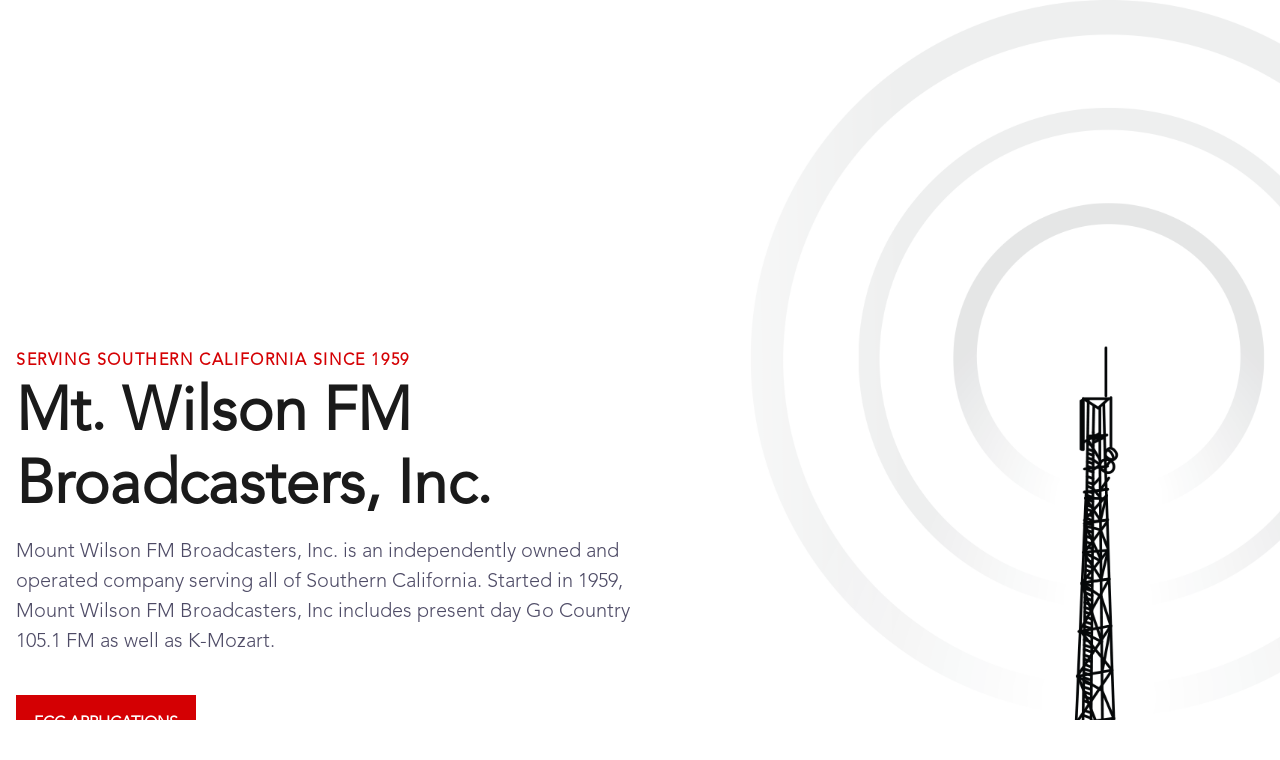

--- FILE ---
content_type: text/html; charset=utf-8
request_url: https://mountwilsoninc.com/
body_size: 16575
content:

<!DOCTYPE html>
<html lang="en">
<head>
<!-- Google tag (gtag.js) -->
<script async src="https://www.googletagmanager.com/gtag/js?id=G-HNV9JGYZVG"></script>
<script>
  window.dataLayer = window.dataLayer || [];
  function gtag(){dataLayer.push(arguments);}
  gtag('js', new Date());

  gtag('config', 'G-HNV9JGYZVG');
</script>
<title>Mount Wilson FM Broadcasters, Inc</title>
<meta charset="UTF-8">
<meta name="viewport" content="width=device-width, initial-scale=1, minimum-scale=.5, maximum-scale=3">
<style type="text/css">
:root {
    --primary: #d40003;
    --primaryLight: #ffba43;
    --secondary: #ffba43;
    --secondaryLight: #ffba43;
    --headerColor: #1a1a1a;
    --bodyTextColor: #4e4b66;
    --bodyTextColorWhite: #fafbfc;
    /* 13px - 16px */
    --topperFontSize: clamp(0.8125rem, 1.6vw, 1rem);
    /* 31px - 49px */
    --headerFontSize: clamp(1.9375rem, 3.9vw, 3.0625rem);
    --bodyFontSize: 1rem;
    /* 60px - 100px top and bottom */
    --sectionPadding: clamp(3.75rem, 7.82vw, 6.25rem) 1rem;
}
    

* {
	font-family: avenirFont, Arial, Helvetica, sans-serif;
}
@font-face {
    font-family: avenirFont;
    src: url(/fonts/Avenir-Light.otf);
}

body {
    margin: 0;
    padding: 0;
}

*, *:before, *:after {
    /* prevents padding from affecting height and width */
    box-sizing: border-box;
}
.cs-topper {
    font-size: var(--topperFontSize);
    line-height: 1.2em;
    text-transform: uppercase;
    text-align: inherit;
    letter-spacing: .1em;
    font-weight: 700;
    color: var(--primary);
    margin-bottom: 0.25rem;
    display: block;
}

.cs-title {
    font-size: var(--headerFontSize);
    font-weight: 900;
    line-height: 1.2em;
    text-align: inherit;
    max-width: 43.75rem;
    margin: 0 0 1rem 0;
    color: var(--headerColor);
    position: relative;
}

.cs-text {
    font-size: var(--bodyFontSize);
    line-height: 1.5em;
    text-align: inherit;
    width: 100%;
    max-width: 40.625rem;
    margin: 0;
    color: var(--bodyTextColor);
}
    
/*-- -------------------------- -->
<---           Hero             -->
<--- -------------------------- -*/

/* Mobile - 360px */
@media only screen and (min-width: 0rem) {
    #hero-1298 {
        /* 150px - 350px */
        padding: clamp(9rem, 30.95vw, 21.875rem) 1rem;
        padding-bottom: 0;
        position: relative;
    }
    #hero-1298 .cs-container {
        width: 100%;
        max-width: 80rem;
        margin: auto;
        position: relative;
        display: flex;
        flex-direction: column;
        align-items: center;
        justify-content: center;
        /* 48px - 64px */
        gap: clamp(3rem, 7vw, 4rem);
    }
    #hero-1298 .cs-content {
        /* set text align to left if content needs to be left aligned */
        text-align: center;
        width: 100%;
        max-width: 39.375rem;
        display: flex;
        flex-direction: column;
        /* centers content horizontally, set to flex-start to left align */
        align-items: center;
        position: relative;
        z-index: 10;
    }
    #hero-1298 .cs-topper {
        font-size: var(--topperFontSize);
        line-height: 1.2em;
        text-transform: uppercase;
        text-align: inherit;
        letter-spacing: 0.1em;
        font-weight: 700;
        color: var(--primary);
        margin-bottom: 0.25rem;
        display: block;
    }
    #hero-1298 .cs-title {
        /* 39px - 61px */
        font-size: clamp(2.4375rem, 6.4vw, 3.8125rem);
        font-weight: 900;
        line-height: 1.2em;
        width: 100%;
        max-width: 17ch;
        margin: 0 0 1rem;
        color: var(--headerColor);
        position: relative;
    }
    #hero-1298 .cs-text {
        /* 16px - 20px */
        font-size: clamp(1rem, 2.5vw, 1.25rem);
        line-height: 1.5em;
        width: 100%;
        max-width: 43.75rem;
        /* 28px - 40px */
        margin: 0 0 clamp(1.75rem, 4vw, 2.5rem);
        color: var(--bodyTextColor);
    }
    #hero-1298 .cs-button-solid {
        font-size: 1rem;
        text-align: center;
        text-transform: uppercase;
        /* 46px - 56px */
        line-height: clamp(2.875rem, 5.5vw, 3.5rem);
        width: 11.25rem;
        text-decoration: none;
        font-weight: 700;
        /* clips corners of the before element */
        overflow: hidden;
        margin: 0;
        color: #fff;
        padding: 0;
        background-color: var(--primary);
        display: inline-block;
        position: relative;
        z-index: 1;
        transition: color 0.3s;
    }
    #hero-1298 .cs-button-solid:before {
        content: "";
        position: absolute;
        display: block;
        height: 100%;
        width: 0%;
        background: #000;
        opacity: 1;
        top: 0;
        left: 0;
        z-index: -1;
        transition: width 0.3s;
    }
    #hero-1298 .cs-button-solid:hover {
        color: #fff;
    }
    #hero-1298 .cs-button-solid:hover:before {
        width: 100%;
    }
    #hero-1298 .cs-picture {
        width: 100%;
        /* 427px - 468px */
        max-width: clamp(26.6875rem, 50vw, 29.25rem);
        height: auto;
        display: flex;
        align-items: flex-end;
        position: relative;
        z-index: 7;
    }
    #hero-1298 .cs-picture img {
        width: 100%;
        height: auto;
    }
    #hero-1298 .cs-floater {
        width: 68.125rem;
        height: auto;
        opacity: 0.1;
        display: none;
        position: absolute;
        right: 0;
        top: 4%;
        z-index: 1;
    }
    #hero-1298 .cs-card-group {
        width: 100%;
        max-width: 80rem;
        /* changes to -550px at tablet */
        margin: 0 0 -28.125rem 0;
        padding: 0 1rem;
        /* prevents padding and border from affecting height and width */
        background-color: #fff;
        box-shadow: 0px 4px 25px 0px rgba(0, 0, 0, 0.1);
        box-sizing: border-box;
        display: grid;
        grid-template-columns: repeat(12, 1fr);
        position: relative;
        z-index: 15;
    }
    #hero-1298 .cs-item {
        text-align: left;
        list-style: none;
        width: 100%;
        border-bottom: 1px solid #e8e8e8;
        box-sizing: border-box;
        grid-column: span 12;
        transition:
            background-color 0.3s,
            border-color 0.3s;
    }
    #hero-1298 .cs-item:last-of-type {
        border-bottom: none;
    }
    #hero-1298 .cs-link {
        text-decoration: none;
        /* 24px - 60px top & Bottom */
        /* 24px - 16px top & Bottom */
        padding: clamp(1.5rem, 5.3vw, 3.75rem) clamp(1rem, 2.7vw, 2.5rem);
        display: flex;
        justify-content: center;
        align-items: flex-start;
        flex-direction: column;
    }
    #hero-1298 .cs-icon {
        /* 32px - 40px */
        height: clamp(2rem, 4vw, 2.5rem);
        width: auto;
        margin: 0 0 1rem 0;
    }
    #hero-1298 .cs-h3 {
        /* 20px - 25px */
        font-size: clamp(1.25rem, 2vw, 1.5625rem);
        font-weight: 700;
        text-align: inherit;
        line-height: 1.2em;
        margin: 0 0 0.75rem 0;
        color: var(--headerColor);
        transition: color 0.3s;
    }
    #hero-1298 .cs-item-text {
        /* 14px - 16px */
        font-size: clamp(0.875rem, 1.5vw, 1rem);
        text-align: inherit;
        line-height: 1.5em;
        margin: 0;
        color: var(--bodyTextColor);
        transition:
            color 0.3s,
            opacity 0.3s;
    }
    #hero-1298 .cs-background {
        width: 100%;
        height: 100%;
        display: block;
        position: absolute;
        top: 0;
        left: 0;
        z-index: -1;
    }
    #hero-1298 .cs-background:before {
        /* background color overlay */
        content: "";
        position: absolute;
        display: block;
        height: 100%;
        width: 100%;
        background: #fff;
        opacity: 0.84;
        top: 0;
        left: 0;
        z-index: 1;
    }
    #hero-1298 .cs-background img {
        position: absolute;
        top: 0;
        left: 0;
        height: 100%;
        width: 100%;
        /* Makes img tag act as a background image */
        object-fit: cover;
    }
}
/* Tablet - 768px */
@media only screen and (min-width: 48rem) {
    #hero-1298 {
        padding-bottom: 9.375rem;
        display: flex;
        flex-direction: column;
        align-items: center;
        justify-content: center;
        gap: 5.625rem;
    }
    #hero-1298 .cs-container {
        justify-content: flex-start;
        flex-direction: row;
    }
    #hero-1298 .cs-content {
        text-align: left;
        width: 60%;
        align-items: flex-start;
    }
    #hero-1298 .cs-picture {
        width: 43%;
        position: absolute;
        bottom: -9.4375rem;
        right: 0rem;
    }
    #hero-1298 .cs-floater {
        display: block;
    }
    #hero-1298 .cs-card-group {
        margin: 0 0 -21.875rem 0;
        padding: 0;
    }
    #hero-1298 .cs-item {
        grid-column: span 6;
        border-bottom: none;
        border-right: 1px solid #e8e8e8;
    }
    #hero-1298 .cs-item:nth-of-type(3) {
        border-bottom: none;
        border-right: none;
    }
    #hero-1298 .cs-background {
        overflow: hidden;
    }
    #hero-1298 .cs-background:before {
        opacity: 1;
        background: linear-gradient(
            89deg,
            rgba(255, 255, 255, 0.96) 47.66%,
            rgba(255, 255, 255, 0) 71.43%
        );
    }
}
/* Desktop - 1024px */
@media only screen and (min-width: 64rem) {
    #hero-1298 .cs-item:hover {
        background-color: #52662e;
        border-color: #52662e;
    }
    #hero-1298 .cs-item:hover .cs-h3,
    #hero-1298 .cs-item:hover .cs-item-text {
        color: var(--bodyTextColorWhite);
    }
    #hero-1298 .cs-item:hover .cs-item-text {
        opacity: 0.8;
    }
    #hero-1298 .cs-floater {
        right: clamp(45%, 50vw, 55%);
        top: auto;
        bottom: 0;
    }
}
/* Large Desktop - 1600px (Parallax Effect) */
@media only screen and (min-width: 100rem) {
    #hero-1298 .cs-background {
        background: url("https://mountwilsoninc.com/images/global/background/mountWilson-2500x1667.png");
        background-size: cover;
        background-position: center;
        background-repeat: no-repeat;
        background-attachment: fixed;
    }
    #hero-1298 .cs-background img {
        display: none;
    }
}

                                
</style>
</head>
<body>

<!-- ============================================ -->
<!--                    Hero                      -->
<!-- ============================================ -->

<section id="hero-1298">
    <div class="cs-container">
        <div class="cs-content">
            <span class="cs-topper">Serving Southern California Since 1959</span>
            <h1 class="cs-title">Mt. Wilson FM Broadcasters, Inc.</h1>
            <p class="cs-text">
                Mount Wilson FM Broadcasters, Inc. is an independently owned and operated company serving all of Southern California. Started in 1959, Mount Wilson FM Broadcasters, Inc includes present day Go Country 105.1 FM as well as K-Mozart.
            </p>
            <a href="https://mountwilsoninc.com/fcc/" class="cs-button-solid">FCC Applications</a>
        </div>
        <!--To make your own background crops of people use https://www.remove.bg/-->
        <!--<picture class="cs-picture">
            <source media="(max-width: 600px)" srcset="https://csimg.nyc3.cdn.digitaloceanspaces.com/Images/People/accountant15.png">
            <source media="(min-width: 601px)" srcset="https://csimg.nyc3.cdn.digitaloceanspaces.com/Images/People/accountant15.png">
            <img aria-hidden="true" decoding="async" src="https://csimg.nyc3.cdn.digitaloceanspaces.com/Images/People/accountant15.png" alt="accountant" width="468" height="658">
        </picture> -->
    </div>
    <div class="cs-container">
        <ul class="cs-card-group">
            <li class="cs-item" style="border-bottom: 1px solid #e8e8e8;">
                <a href="https://gocountry105.com" class="cs-link">
                    <img class="cs-icon" src="https://mountwilsoninc.com/images/logos/105.gif" loading="lazy" decoding="async" alt="Go Country 105" width="148" height="84" aria-hidden="true">
                    <h3 class="cs-h3">Go Country 105</h3>
                    <p class="cs-item-text">
                        Go Country 105 is Southern California's #1 Country Music Station with over 1.2 million country fans. A locally programmed station featuring today's hits, Go Country 105 enjoys one of the best signals in the southland covering LA, Orange, Riverside, and Ventura counties.
                    </p>
                </a>
            </li>
            <li class="cs-item" style="border-bottom: 1px solid #e8e8e8;">
                <a href="https://kmozart.com" class="cs-link">
                    <img class="cs-icon" src="https://mountwilsoninc.com/images/logos/kmozart.png" loading="lazy" decoding="async" alt="K-Mozart" width="148" height="84" aria-hidden="true">
                    <h3 class="cs-h3">K-Mozart AM 1260 | 105.1. HD2 | SFV-98.3</h3>
                    <p class="cs-item-text">
                        K-Mozart is available in Southern California on crystal clear AM Stereo 1260, KKGO-FM/HD2, and also streaming to the world at kmozart.com. K-Mozart strives to be an integral part of the cultural arts and maintains a diverse programming schedule featuring world class symphonies, and operas.
                    </p>
                </a>
            </li>
            <li class="cs-item" style="border-right: 1px solid #e8e8e8;">
                <a href="http://laoldies.com/" class="cs-link">
                    <img class="cs-icon" src="https://mountwilsoninc.com/images/logos/KBeatles-HD3.png" loading="lazy" decoding="async" alt="K-Beatles" width="148" height="84" aria-hidden="true">
                    <h3 class="cs-h3">K-Beatles 105.1 HD3</h3>
                    <p class="cs-item-text">
                        Listen to The Beatles anytime on KKGO 105.1 FM HD3
                    </p>
                </a>
            </li>
            <li class="cs-item" style="border-bottom: 1px solid #e8e8e8;">
                <a href="http://ksurf.org/" class="cs-link">
                    <img class="cs-icon" src="https://mountwilsoninc.com/images/logos/TheSurf-HD4.png" loading="lazy" decoding="async" alt="The Surf" width="148" height="84" aria-hidden="true">
                    <h3 class="cs-h3">The Surf 105.1 HD4</h3>
                    <p class="cs-item-text">
                        Smooth Jazz on The Surf is available in Southern California on KKGO-FM/HD4.
                    </p>
                </a>
            </li>
            <li class="cs-item" style="grid-column: span 12;">
                    <p class="cs-item-text" style="color:#fff; background:#52662e; padding:15px; border-top:1px solid #e8e8e8; text-align: center; line-height: 1.75em">
                        <span style="white-space: nowrap;">310-478-5540 (p)</span>&nbsp;&nbsp;&middot;&nbsp;&nbsp;<span style="white-space: nowrap;">310-445-1439 (f)</span>&nbsp;&nbsp;&middot;&nbsp;&nbsp;<a href="mailto:reception@mountwilsoninc.com" style="color:#fff;">reception@mountwilsoninc.com</a>&nbsp;&nbsp;&middot;&nbsp;&nbsp;<a href="/fcc/" style="color:#fff;">FCC Applications</a><br>
                        PO Box 250028, Los Angeles, CA 90025<br>
                        <span style="font-size: clamp(0.75rem, 1.35vw, .9rem);">Copyright &copy; 2026 Mt. Wilson FM Broadcasters, Inc.&nbsp;&nbsp;&middot;&nbsp;&nbsp;<a href="http://mountwilsonfmbroadcasters.com/copyright/download/copyrightInfringementClaimProcedure.pdf" style="color:#fff;">Copyright Notice</a></span>
                    </p>
            </li>
        </ul>
    </div> 
    <!--Floating Arrow-->
    <!--Background Image, background image added in CSS at 1600px wide for parallax effect-->
    <picture class="cs-background">
        <!--Mobile Image-->
        <source media="(max-width: 1023px)" srcset="https://mountwilsoninc.com/images/global/background/mountWilson-2500x1667.png">
        <!--Tablet and above Image-->
        <source media="(min-width: 1024px)" srcset="https://mountwilsoninc.com/images/global/background/mountWilson-2500x1667.png">
        <img loading="lazy" decoding="async" src="https://mountwilsoninc.com/images/global/background/mountWilson-2500x1667.png" alt="Mt Wilson" width="1280" height="568">
    </picture>
</section>
                         
</body>
</html>
